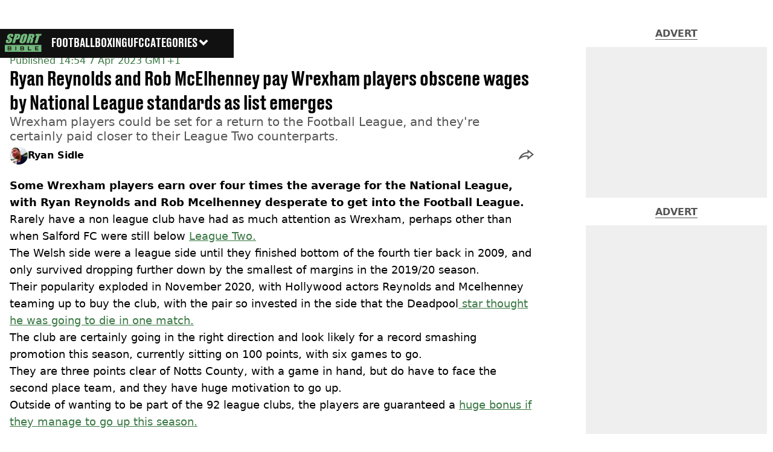

--- FILE ---
content_type: text/x-component
request_url: https://www.sportbible.com/?_rsc=sy8m7
body_size: -303
content:
0:{"b":"0iXk9DS3in9bIMk7LftKO","f":[["children","sportbible","children","__PAGE__?{\"geo\":\"us\",\"isUSA\":\"\",\"isAdPixelSpacing\":\"true\"}",["__PAGE__?{\"geo\":\"us\",\"isUSA\":\"\",\"isAdPixelSpacing\":\"true\"}",{}],null,null]],"S":false}
